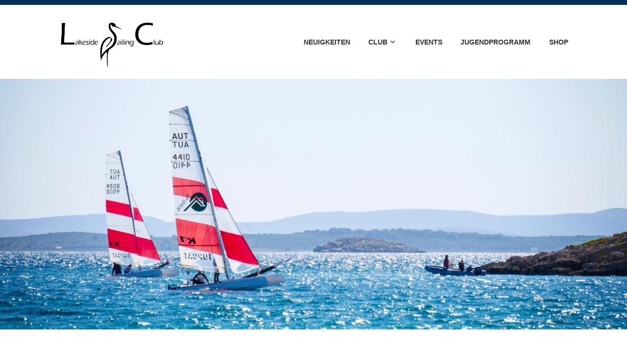

--- FILE ---
content_type: text/html; charset=UTF-8
request_url: https://lakeside-sailing.at/der-wimpel-des-lsc/
body_size: 12267
content:
<!DOCTYPE html>
<html lang="de">
<head>
<meta charset="UTF-8">
<meta name="viewport" content="width=device-width, initial-scale=1">
<link rel="profile" href="http://gmpg.org/xfn/11">
<link rel="pingback" href="https://lakeside-sailing.at/xmlrpc.php">

<title>Der Wimpel des LSC &#8211; LSC</title>
<meta name='robots' content='max-image-preview:large' />
<link rel="alternate" type="application/rss+xml" title="LSC &raquo; Feed" href="https://lakeside-sailing.at/feed/" />
<link rel="alternate" type="application/rss+xml" title="LSC &raquo; Kommentar-Feed" href="https://lakeside-sailing.at/comments/feed/" />
<link rel="alternate" type="application/rss+xml" title="LSC &raquo; Der Wimpel des LSC-Kommentar-Feed" href="https://lakeside-sailing.at/der-wimpel-des-lsc/feed/" />
<link rel="alternate" title="oEmbed (JSON)" type="application/json+oembed" href="https://lakeside-sailing.at/wp-json/oembed/1.0/embed?url=https%3A%2F%2Flakeside-sailing.at%2Fder-wimpel-des-lsc%2F" />
<link rel="alternate" title="oEmbed (XML)" type="text/xml+oembed" href="https://lakeside-sailing.at/wp-json/oembed/1.0/embed?url=https%3A%2F%2Flakeside-sailing.at%2Fder-wimpel-des-lsc%2F&#038;format=xml" />
<style id='wp-img-auto-sizes-contain-inline-css' type='text/css'>
img:is([sizes=auto i],[sizes^="auto," i]){contain-intrinsic-size:3000px 1500px}
/*# sourceURL=wp-img-auto-sizes-contain-inline-css */
</style>
<style id='wp-emoji-styles-inline-css' type='text/css'>

	img.wp-smiley, img.emoji {
		display: inline !important;
		border: none !important;
		box-shadow: none !important;
		height: 1em !important;
		width: 1em !important;
		margin: 0 0.07em !important;
		vertical-align: -0.1em !important;
		background: none !important;
		padding: 0 !important;
	}
/*# sourceURL=wp-emoji-styles-inline-css */
</style>
<style id='wp-block-library-inline-css' type='text/css'>
:root{--wp-block-synced-color:#7a00df;--wp-block-synced-color--rgb:122,0,223;--wp-bound-block-color:var(--wp-block-synced-color);--wp-editor-canvas-background:#ddd;--wp-admin-theme-color:#007cba;--wp-admin-theme-color--rgb:0,124,186;--wp-admin-theme-color-darker-10:#006ba1;--wp-admin-theme-color-darker-10--rgb:0,107,160.5;--wp-admin-theme-color-darker-20:#005a87;--wp-admin-theme-color-darker-20--rgb:0,90,135;--wp-admin-border-width-focus:2px}@media (min-resolution:192dpi){:root{--wp-admin-border-width-focus:1.5px}}.wp-element-button{cursor:pointer}:root .has-very-light-gray-background-color{background-color:#eee}:root .has-very-dark-gray-background-color{background-color:#313131}:root .has-very-light-gray-color{color:#eee}:root .has-very-dark-gray-color{color:#313131}:root .has-vivid-green-cyan-to-vivid-cyan-blue-gradient-background{background:linear-gradient(135deg,#00d084,#0693e3)}:root .has-purple-crush-gradient-background{background:linear-gradient(135deg,#34e2e4,#4721fb 50%,#ab1dfe)}:root .has-hazy-dawn-gradient-background{background:linear-gradient(135deg,#faaca8,#dad0ec)}:root .has-subdued-olive-gradient-background{background:linear-gradient(135deg,#fafae1,#67a671)}:root .has-atomic-cream-gradient-background{background:linear-gradient(135deg,#fdd79a,#004a59)}:root .has-nightshade-gradient-background{background:linear-gradient(135deg,#330968,#31cdcf)}:root .has-midnight-gradient-background{background:linear-gradient(135deg,#020381,#2874fc)}:root{--wp--preset--font-size--normal:16px;--wp--preset--font-size--huge:42px}.has-regular-font-size{font-size:1em}.has-larger-font-size{font-size:2.625em}.has-normal-font-size{font-size:var(--wp--preset--font-size--normal)}.has-huge-font-size{font-size:var(--wp--preset--font-size--huge)}.has-text-align-center{text-align:center}.has-text-align-left{text-align:left}.has-text-align-right{text-align:right}.has-fit-text{white-space:nowrap!important}#end-resizable-editor-section{display:none}.aligncenter{clear:both}.items-justified-left{justify-content:flex-start}.items-justified-center{justify-content:center}.items-justified-right{justify-content:flex-end}.items-justified-space-between{justify-content:space-between}.screen-reader-text{border:0;clip-path:inset(50%);height:1px;margin:-1px;overflow:hidden;padding:0;position:absolute;width:1px;word-wrap:normal!important}.screen-reader-text:focus{background-color:#ddd;clip-path:none;color:#444;display:block;font-size:1em;height:auto;left:5px;line-height:normal;padding:15px 23px 14px;text-decoration:none;top:5px;width:auto;z-index:100000}html :where(.has-border-color){border-style:solid}html :where([style*=border-top-color]){border-top-style:solid}html :where([style*=border-right-color]){border-right-style:solid}html :where([style*=border-bottom-color]){border-bottom-style:solid}html :where([style*=border-left-color]){border-left-style:solid}html :where([style*=border-width]){border-style:solid}html :where([style*=border-top-width]){border-top-style:solid}html :where([style*=border-right-width]){border-right-style:solid}html :where([style*=border-bottom-width]){border-bottom-style:solid}html :where([style*=border-left-width]){border-left-style:solid}html :where(img[class*=wp-image-]){height:auto;max-width:100%}:where(figure){margin:0 0 1em}html :where(.is-position-sticky){--wp-admin--admin-bar--position-offset:var(--wp-admin--admin-bar--height,0px)}@media screen and (max-width:600px){html :where(.is-position-sticky){--wp-admin--admin-bar--position-offset:0px}}

/*# sourceURL=wp-block-library-inline-css */
</style><style id='wp-block-image-inline-css' type='text/css'>
.wp-block-image>a,.wp-block-image>figure>a{display:inline-block}.wp-block-image img{box-sizing:border-box;height:auto;max-width:100%;vertical-align:bottom}@media not (prefers-reduced-motion){.wp-block-image img.hide{visibility:hidden}.wp-block-image img.show{animation:show-content-image .4s}}.wp-block-image[style*=border-radius] img,.wp-block-image[style*=border-radius]>a{border-radius:inherit}.wp-block-image.has-custom-border img{box-sizing:border-box}.wp-block-image.aligncenter{text-align:center}.wp-block-image.alignfull>a,.wp-block-image.alignwide>a{width:100%}.wp-block-image.alignfull img,.wp-block-image.alignwide img{height:auto;width:100%}.wp-block-image .aligncenter,.wp-block-image .alignleft,.wp-block-image .alignright,.wp-block-image.aligncenter,.wp-block-image.alignleft,.wp-block-image.alignright{display:table}.wp-block-image .aligncenter>figcaption,.wp-block-image .alignleft>figcaption,.wp-block-image .alignright>figcaption,.wp-block-image.aligncenter>figcaption,.wp-block-image.alignleft>figcaption,.wp-block-image.alignright>figcaption{caption-side:bottom;display:table-caption}.wp-block-image .alignleft{float:left;margin:.5em 1em .5em 0}.wp-block-image .alignright{float:right;margin:.5em 0 .5em 1em}.wp-block-image .aligncenter{margin-left:auto;margin-right:auto}.wp-block-image :where(figcaption){margin-bottom:1em;margin-top:.5em}.wp-block-image.is-style-circle-mask img{border-radius:9999px}@supports ((-webkit-mask-image:none) or (mask-image:none)) or (-webkit-mask-image:none){.wp-block-image.is-style-circle-mask img{border-radius:0;-webkit-mask-image:url('data:image/svg+xml;utf8,<svg viewBox="0 0 100 100" xmlns="http://www.w3.org/2000/svg"><circle cx="50" cy="50" r="50"/></svg>');mask-image:url('data:image/svg+xml;utf8,<svg viewBox="0 0 100 100" xmlns="http://www.w3.org/2000/svg"><circle cx="50" cy="50" r="50"/></svg>');mask-mode:alpha;-webkit-mask-position:center;mask-position:center;-webkit-mask-repeat:no-repeat;mask-repeat:no-repeat;-webkit-mask-size:contain;mask-size:contain}}:root :where(.wp-block-image.is-style-rounded img,.wp-block-image .is-style-rounded img){border-radius:9999px}.wp-block-image figure{margin:0}.wp-lightbox-container{display:flex;flex-direction:column;position:relative}.wp-lightbox-container img{cursor:zoom-in}.wp-lightbox-container img:hover+button{opacity:1}.wp-lightbox-container button{align-items:center;backdrop-filter:blur(16px) saturate(180%);background-color:#5a5a5a40;border:none;border-radius:4px;cursor:zoom-in;display:flex;height:20px;justify-content:center;opacity:0;padding:0;position:absolute;right:16px;text-align:center;top:16px;width:20px;z-index:100}@media not (prefers-reduced-motion){.wp-lightbox-container button{transition:opacity .2s ease}}.wp-lightbox-container button:focus-visible{outline:3px auto #5a5a5a40;outline:3px auto -webkit-focus-ring-color;outline-offset:3px}.wp-lightbox-container button:hover{cursor:pointer;opacity:1}.wp-lightbox-container button:focus{opacity:1}.wp-lightbox-container button:focus,.wp-lightbox-container button:hover,.wp-lightbox-container button:not(:hover):not(:active):not(.has-background){background-color:#5a5a5a40;border:none}.wp-lightbox-overlay{box-sizing:border-box;cursor:zoom-out;height:100vh;left:0;overflow:hidden;position:fixed;top:0;visibility:hidden;width:100%;z-index:100000}.wp-lightbox-overlay .close-button{align-items:center;cursor:pointer;display:flex;justify-content:center;min-height:40px;min-width:40px;padding:0;position:absolute;right:calc(env(safe-area-inset-right) + 16px);top:calc(env(safe-area-inset-top) + 16px);z-index:5000000}.wp-lightbox-overlay .close-button:focus,.wp-lightbox-overlay .close-button:hover,.wp-lightbox-overlay .close-button:not(:hover):not(:active):not(.has-background){background:none;border:none}.wp-lightbox-overlay .lightbox-image-container{height:var(--wp--lightbox-container-height);left:50%;overflow:hidden;position:absolute;top:50%;transform:translate(-50%,-50%);transform-origin:top left;width:var(--wp--lightbox-container-width);z-index:9999999999}.wp-lightbox-overlay .wp-block-image{align-items:center;box-sizing:border-box;display:flex;height:100%;justify-content:center;margin:0;position:relative;transform-origin:0 0;width:100%;z-index:3000000}.wp-lightbox-overlay .wp-block-image img{height:var(--wp--lightbox-image-height);min-height:var(--wp--lightbox-image-height);min-width:var(--wp--lightbox-image-width);width:var(--wp--lightbox-image-width)}.wp-lightbox-overlay .wp-block-image figcaption{display:none}.wp-lightbox-overlay button{background:none;border:none}.wp-lightbox-overlay .scrim{background-color:#fff;height:100%;opacity:.9;position:absolute;width:100%;z-index:2000000}.wp-lightbox-overlay.active{visibility:visible}@media not (prefers-reduced-motion){.wp-lightbox-overlay.active{animation:turn-on-visibility .25s both}.wp-lightbox-overlay.active img{animation:turn-on-visibility .35s both}.wp-lightbox-overlay.show-closing-animation:not(.active){animation:turn-off-visibility .35s both}.wp-lightbox-overlay.show-closing-animation:not(.active) img{animation:turn-off-visibility .25s both}.wp-lightbox-overlay.zoom.active{animation:none;opacity:1;visibility:visible}.wp-lightbox-overlay.zoom.active .lightbox-image-container{animation:lightbox-zoom-in .4s}.wp-lightbox-overlay.zoom.active .lightbox-image-container img{animation:none}.wp-lightbox-overlay.zoom.active .scrim{animation:turn-on-visibility .4s forwards}.wp-lightbox-overlay.zoom.show-closing-animation:not(.active){animation:none}.wp-lightbox-overlay.zoom.show-closing-animation:not(.active) .lightbox-image-container{animation:lightbox-zoom-out .4s}.wp-lightbox-overlay.zoom.show-closing-animation:not(.active) .lightbox-image-container img{animation:none}.wp-lightbox-overlay.zoom.show-closing-animation:not(.active) .scrim{animation:turn-off-visibility .4s forwards}}@keyframes show-content-image{0%{visibility:hidden}99%{visibility:hidden}to{visibility:visible}}@keyframes turn-on-visibility{0%{opacity:0}to{opacity:1}}@keyframes turn-off-visibility{0%{opacity:1;visibility:visible}99%{opacity:0;visibility:visible}to{opacity:0;visibility:hidden}}@keyframes lightbox-zoom-in{0%{transform:translate(calc((-100vw + var(--wp--lightbox-scrollbar-width))/2 + var(--wp--lightbox-initial-left-position)),calc(-50vh + var(--wp--lightbox-initial-top-position))) scale(var(--wp--lightbox-scale))}to{transform:translate(-50%,-50%) scale(1)}}@keyframes lightbox-zoom-out{0%{transform:translate(-50%,-50%) scale(1);visibility:visible}99%{visibility:visible}to{transform:translate(calc((-100vw + var(--wp--lightbox-scrollbar-width))/2 + var(--wp--lightbox-initial-left-position)),calc(-50vh + var(--wp--lightbox-initial-top-position))) scale(var(--wp--lightbox-scale));visibility:hidden}}
/*# sourceURL=https://lakeside-sailing.at/wp-includes/blocks/image/style.min.css */
</style>
<style id='wp-block-paragraph-inline-css' type='text/css'>
.is-small-text{font-size:.875em}.is-regular-text{font-size:1em}.is-large-text{font-size:2.25em}.is-larger-text{font-size:3em}.has-drop-cap:not(:focus):first-letter{float:left;font-size:8.4em;font-style:normal;font-weight:100;line-height:.68;margin:.05em .1em 0 0;text-transform:uppercase}body.rtl .has-drop-cap:not(:focus):first-letter{float:none;margin-left:.1em}p.has-drop-cap.has-background{overflow:hidden}:root :where(p.has-background){padding:1.25em 2.375em}:where(p.has-text-color:not(.has-link-color)) a{color:inherit}p.has-text-align-left[style*="writing-mode:vertical-lr"],p.has-text-align-right[style*="writing-mode:vertical-rl"]{rotate:180deg}
/*# sourceURL=https://lakeside-sailing.at/wp-includes/blocks/paragraph/style.min.css */
</style>
<style id='global-styles-inline-css' type='text/css'>
:root{--wp--preset--aspect-ratio--square: 1;--wp--preset--aspect-ratio--4-3: 4/3;--wp--preset--aspect-ratio--3-4: 3/4;--wp--preset--aspect-ratio--3-2: 3/2;--wp--preset--aspect-ratio--2-3: 2/3;--wp--preset--aspect-ratio--16-9: 16/9;--wp--preset--aspect-ratio--9-16: 9/16;--wp--preset--color--black: #000000;--wp--preset--color--cyan-bluish-gray: #abb8c3;--wp--preset--color--white: #ffffff;--wp--preset--color--pale-pink: #f78da7;--wp--preset--color--vivid-red: #cf2e2e;--wp--preset--color--luminous-vivid-orange: #ff6900;--wp--preset--color--luminous-vivid-amber: #fcb900;--wp--preset--color--light-green-cyan: #7bdcb5;--wp--preset--color--vivid-green-cyan: #00d084;--wp--preset--color--pale-cyan-blue: #8ed1fc;--wp--preset--color--vivid-cyan-blue: #0693e3;--wp--preset--color--vivid-purple: #9b51e0;--wp--preset--gradient--vivid-cyan-blue-to-vivid-purple: linear-gradient(135deg,rgb(6,147,227) 0%,rgb(155,81,224) 100%);--wp--preset--gradient--light-green-cyan-to-vivid-green-cyan: linear-gradient(135deg,rgb(122,220,180) 0%,rgb(0,208,130) 100%);--wp--preset--gradient--luminous-vivid-amber-to-luminous-vivid-orange: linear-gradient(135deg,rgb(252,185,0) 0%,rgb(255,105,0) 100%);--wp--preset--gradient--luminous-vivid-orange-to-vivid-red: linear-gradient(135deg,rgb(255,105,0) 0%,rgb(207,46,46) 100%);--wp--preset--gradient--very-light-gray-to-cyan-bluish-gray: linear-gradient(135deg,rgb(238,238,238) 0%,rgb(169,184,195) 100%);--wp--preset--gradient--cool-to-warm-spectrum: linear-gradient(135deg,rgb(74,234,220) 0%,rgb(151,120,209) 20%,rgb(207,42,186) 40%,rgb(238,44,130) 60%,rgb(251,105,98) 80%,rgb(254,248,76) 100%);--wp--preset--gradient--blush-light-purple: linear-gradient(135deg,rgb(255,206,236) 0%,rgb(152,150,240) 100%);--wp--preset--gradient--blush-bordeaux: linear-gradient(135deg,rgb(254,205,165) 0%,rgb(254,45,45) 50%,rgb(107,0,62) 100%);--wp--preset--gradient--luminous-dusk: linear-gradient(135deg,rgb(255,203,112) 0%,rgb(199,81,192) 50%,rgb(65,88,208) 100%);--wp--preset--gradient--pale-ocean: linear-gradient(135deg,rgb(255,245,203) 0%,rgb(182,227,212) 50%,rgb(51,167,181) 100%);--wp--preset--gradient--electric-grass: linear-gradient(135deg,rgb(202,248,128) 0%,rgb(113,206,126) 100%);--wp--preset--gradient--midnight: linear-gradient(135deg,rgb(2,3,129) 0%,rgb(40,116,252) 100%);--wp--preset--font-size--small: 13px;--wp--preset--font-size--medium: 20px;--wp--preset--font-size--large: 36px;--wp--preset--font-size--x-large: 42px;--wp--preset--spacing--20: 0.44rem;--wp--preset--spacing--30: 0.67rem;--wp--preset--spacing--40: 1rem;--wp--preset--spacing--50: 1.5rem;--wp--preset--spacing--60: 2.25rem;--wp--preset--spacing--70: 3.38rem;--wp--preset--spacing--80: 5.06rem;--wp--preset--shadow--natural: 6px 6px 9px rgba(0, 0, 0, 0.2);--wp--preset--shadow--deep: 12px 12px 50px rgba(0, 0, 0, 0.4);--wp--preset--shadow--sharp: 6px 6px 0px rgba(0, 0, 0, 0.2);--wp--preset--shadow--outlined: 6px 6px 0px -3px rgb(255, 255, 255), 6px 6px rgb(0, 0, 0);--wp--preset--shadow--crisp: 6px 6px 0px rgb(0, 0, 0);}:where(.is-layout-flex){gap: 0.5em;}:where(.is-layout-grid){gap: 0.5em;}body .is-layout-flex{display: flex;}.is-layout-flex{flex-wrap: wrap;align-items: center;}.is-layout-flex > :is(*, div){margin: 0;}body .is-layout-grid{display: grid;}.is-layout-grid > :is(*, div){margin: 0;}:where(.wp-block-columns.is-layout-flex){gap: 2em;}:where(.wp-block-columns.is-layout-grid){gap: 2em;}:where(.wp-block-post-template.is-layout-flex){gap: 1.25em;}:where(.wp-block-post-template.is-layout-grid){gap: 1.25em;}.has-black-color{color: var(--wp--preset--color--black) !important;}.has-cyan-bluish-gray-color{color: var(--wp--preset--color--cyan-bluish-gray) !important;}.has-white-color{color: var(--wp--preset--color--white) !important;}.has-pale-pink-color{color: var(--wp--preset--color--pale-pink) !important;}.has-vivid-red-color{color: var(--wp--preset--color--vivid-red) !important;}.has-luminous-vivid-orange-color{color: var(--wp--preset--color--luminous-vivid-orange) !important;}.has-luminous-vivid-amber-color{color: var(--wp--preset--color--luminous-vivid-amber) !important;}.has-light-green-cyan-color{color: var(--wp--preset--color--light-green-cyan) !important;}.has-vivid-green-cyan-color{color: var(--wp--preset--color--vivid-green-cyan) !important;}.has-pale-cyan-blue-color{color: var(--wp--preset--color--pale-cyan-blue) !important;}.has-vivid-cyan-blue-color{color: var(--wp--preset--color--vivid-cyan-blue) !important;}.has-vivid-purple-color{color: var(--wp--preset--color--vivid-purple) !important;}.has-black-background-color{background-color: var(--wp--preset--color--black) !important;}.has-cyan-bluish-gray-background-color{background-color: var(--wp--preset--color--cyan-bluish-gray) !important;}.has-white-background-color{background-color: var(--wp--preset--color--white) !important;}.has-pale-pink-background-color{background-color: var(--wp--preset--color--pale-pink) !important;}.has-vivid-red-background-color{background-color: var(--wp--preset--color--vivid-red) !important;}.has-luminous-vivid-orange-background-color{background-color: var(--wp--preset--color--luminous-vivid-orange) !important;}.has-luminous-vivid-amber-background-color{background-color: var(--wp--preset--color--luminous-vivid-amber) !important;}.has-light-green-cyan-background-color{background-color: var(--wp--preset--color--light-green-cyan) !important;}.has-vivid-green-cyan-background-color{background-color: var(--wp--preset--color--vivid-green-cyan) !important;}.has-pale-cyan-blue-background-color{background-color: var(--wp--preset--color--pale-cyan-blue) !important;}.has-vivid-cyan-blue-background-color{background-color: var(--wp--preset--color--vivid-cyan-blue) !important;}.has-vivid-purple-background-color{background-color: var(--wp--preset--color--vivid-purple) !important;}.has-black-border-color{border-color: var(--wp--preset--color--black) !important;}.has-cyan-bluish-gray-border-color{border-color: var(--wp--preset--color--cyan-bluish-gray) !important;}.has-white-border-color{border-color: var(--wp--preset--color--white) !important;}.has-pale-pink-border-color{border-color: var(--wp--preset--color--pale-pink) !important;}.has-vivid-red-border-color{border-color: var(--wp--preset--color--vivid-red) !important;}.has-luminous-vivid-orange-border-color{border-color: var(--wp--preset--color--luminous-vivid-orange) !important;}.has-luminous-vivid-amber-border-color{border-color: var(--wp--preset--color--luminous-vivid-amber) !important;}.has-light-green-cyan-border-color{border-color: var(--wp--preset--color--light-green-cyan) !important;}.has-vivid-green-cyan-border-color{border-color: var(--wp--preset--color--vivid-green-cyan) !important;}.has-pale-cyan-blue-border-color{border-color: var(--wp--preset--color--pale-cyan-blue) !important;}.has-vivid-cyan-blue-border-color{border-color: var(--wp--preset--color--vivid-cyan-blue) !important;}.has-vivid-purple-border-color{border-color: var(--wp--preset--color--vivid-purple) !important;}.has-vivid-cyan-blue-to-vivid-purple-gradient-background{background: var(--wp--preset--gradient--vivid-cyan-blue-to-vivid-purple) !important;}.has-light-green-cyan-to-vivid-green-cyan-gradient-background{background: var(--wp--preset--gradient--light-green-cyan-to-vivid-green-cyan) !important;}.has-luminous-vivid-amber-to-luminous-vivid-orange-gradient-background{background: var(--wp--preset--gradient--luminous-vivid-amber-to-luminous-vivid-orange) !important;}.has-luminous-vivid-orange-to-vivid-red-gradient-background{background: var(--wp--preset--gradient--luminous-vivid-orange-to-vivid-red) !important;}.has-very-light-gray-to-cyan-bluish-gray-gradient-background{background: var(--wp--preset--gradient--very-light-gray-to-cyan-bluish-gray) !important;}.has-cool-to-warm-spectrum-gradient-background{background: var(--wp--preset--gradient--cool-to-warm-spectrum) !important;}.has-blush-light-purple-gradient-background{background: var(--wp--preset--gradient--blush-light-purple) !important;}.has-blush-bordeaux-gradient-background{background: var(--wp--preset--gradient--blush-bordeaux) !important;}.has-luminous-dusk-gradient-background{background: var(--wp--preset--gradient--luminous-dusk) !important;}.has-pale-ocean-gradient-background{background: var(--wp--preset--gradient--pale-ocean) !important;}.has-electric-grass-gradient-background{background: var(--wp--preset--gradient--electric-grass) !important;}.has-midnight-gradient-background{background: var(--wp--preset--gradient--midnight) !important;}.has-small-font-size{font-size: var(--wp--preset--font-size--small) !important;}.has-medium-font-size{font-size: var(--wp--preset--font-size--medium) !important;}.has-large-font-size{font-size: var(--wp--preset--font-size--large) !important;}.has-x-large-font-size{font-size: var(--wp--preset--font-size--x-large) !important;}
/*# sourceURL=global-styles-inline-css */
</style>

<style id='classic-theme-styles-inline-css' type='text/css'>
/*! This file is auto-generated */
.wp-block-button__link{color:#fff;background-color:#32373c;border-radius:9999px;box-shadow:none;text-decoration:none;padding:calc(.667em + 2px) calc(1.333em + 2px);font-size:1.125em}.wp-block-file__button{background:#32373c;color:#fff;text-decoration:none}
/*# sourceURL=/wp-includes/css/classic-themes.min.css */
</style>
<link rel='stylesheet' id='c4wp-public-css' href='https://lakeside-sailing.at/wp-content/plugins/wp-captcha//assets/css/c4wp-public.css?ver=6.9' type='text/css' media='all' />
<link rel='stylesheet' id='karuna-style-css' href='https://lakeside-sailing.at/wp-content/themes/karuna/style.css?ver=6.9' type='text/css' media='all' />
<link rel='stylesheet' id='genericons-css' href='https://lakeside-sailing.at/wp-content/themes/karuna/assets/fonts/genericons/genericons.css?ver=3.4.1' type='text/css' media='all' />
<script type="text/javascript" src="https://lakeside-sailing.at/wp-includes/js/jquery/jquery.min.js?ver=3.7.1" id="jquery-core-js"></script>
<script type="text/javascript" src="https://lakeside-sailing.at/wp-includes/js/jquery/jquery-migrate.min.js?ver=3.4.1" id="jquery-migrate-js"></script>
<script type="text/javascript" src="https://lakeside-sailing.at/wp-content/plugins/wp-captcha//assets/js/c4wp-public.js?ver=6.9" id="c4wp-public-js"></script>
<link rel="https://api.w.org/" href="https://lakeside-sailing.at/wp-json/" /><link rel="alternate" title="JSON" type="application/json" href="https://lakeside-sailing.at/wp-json/wp/v2/posts/74" /><link rel="EditURI" type="application/rsd+xml" title="RSD" href="https://lakeside-sailing.at/xmlrpc.php?rsd" />
<link rel="canonical" href="https://lakeside-sailing.at/der-wimpel-des-lsc/" />
<link rel='shortlink' href='https://lakeside-sailing.at/?p=74' />
<!-- Analytics by WP Statistics - https://wp-statistics.com -->
<style type="text/css">.recentcomments a{display:inline !important;padding:0 !important;margin:0 !important;}</style>	<style type="text/css">
			.site-title,
		.site-description {
			position: absolute;
			clip: rect(1px, 1px, 1px, 1px);
		}
		</style>
	<link rel="icon" href="https://lakeside-sailing.at/wp-content/uploads/2019/01/cropped-LSC-Abkürzung-blau-32x32.png" sizes="32x32" />
<link rel="icon" href="https://lakeside-sailing.at/wp-content/uploads/2019/01/cropped-LSC-Abkürzung-blau-192x192.png" sizes="192x192" />
<link rel="apple-touch-icon" href="https://lakeside-sailing.at/wp-content/uploads/2019/01/cropped-LSC-Abkürzung-blau-180x180.png" />
<meta name="msapplication-TileImage" content="https://lakeside-sailing.at/wp-content/uploads/2019/01/cropped-LSC-Abkürzung-blau-270x270.png" />
</head>

<body class="wp-singular post-template-default single single-post postid-74 single-format-standard wp-custom-logo wp-theme-karuna no-top-bar">
<div id="page" class="site">
	<a class="skip-link screen-reader-text" href="#content">Zum Inhalt springen</a>

	<header id="masthead" class="site-header" role="banner">

		<div class="top-bar">
	<div class="top-bar-wrapper">
					<p class="site-description">Lakeside Sailing Club</p>
		
			</div><!-- .top-bar-wrapper -->
</div><!-- .top-bar -->
		<div class="sticky-wrapper">
	<div class="site-branding-wrapper">
		<div class="site-branding">
			<a href="https://lakeside-sailing.at/" class="custom-logo-link" rel="home"><img width="532" height="250" src="https://lakeside-sailing.at/wp-content/uploads/2019/04/LSC-Schriftzug.jpg" class="custom-logo" alt="LSC" decoding="async" fetchpriority="high" srcset="https://lakeside-sailing.at/wp-content/uploads/2019/04/LSC-Schriftzug.jpg 532w, https://lakeside-sailing.at/wp-content/uploads/2019/04/LSC-Schriftzug-300x141.jpg 300w" sizes="(max-width: 532px) 100vw, 532px" /></a>							<p class="site-title"><a href="https://lakeside-sailing.at/" rel="home">LSC</a></p>
					</div><!-- .site-branding -->

		<nav id="site-navigation" class="main-navigation" role="navigation">
	<button class="menu-toggle" aria-controls="top-menu" aria-expanded="false"><span class="genericon genericon-menu"></span>Menü</button>
	<div class="menu-navigation-container"><ul id="top-menu" class="menu"><li id="menu-item-38" class="menu-item menu-item-type-custom menu-item-object-custom menu-item-home menu-item-38"><a href="http://lakeside-sailing.at">Neuigkeiten</a></li>
<li id="menu-item-36" class="menu-item menu-item-type-post_type menu-item-object-page menu-item-has-children menu-item-36"><a href="https://lakeside-sailing.at/club/">Club</a>
<ul class="sub-menu">
	<li id="menu-item-507" class="menu-item menu-item-type-custom menu-item-object-custom menu-item-507"><a href="http://lakeside-sailing.at/wp-content/uploads/2022/01/LSC-Praesentation-2022.pdf">Info-Broschüre 2022</a></li>
	<li id="menu-item-169" class="menu-item menu-item-type-post_type menu-item-object-page menu-item-169"><a href="https://lakeside-sailing.at/club/">Der LSC stellt sich vor</a></li>
	<li id="menu-item-86" class="menu-item menu-item-type-post_type menu-item-object-page menu-item-86"><a href="https://lakeside-sailing.at/club/unsere-prinzipien/">Prinzipien</a></li>
	<li id="menu-item-68" class="menu-item menu-item-type-post_type menu-item-object-page menu-item-68"><a href="https://lakeside-sailing.at/club/team/">Team</a></li>
	<li id="menu-item-104" class="menu-item menu-item-type-post_type menu-item-object-page menu-item-104"><a href="https://lakeside-sailing.at/mitglied-werden/">Mitglied werden</a></li>
	<li id="menu-item-726" class="menu-item menu-item-type-post_type menu-item-object-page menu-item-726"><a href="https://lakeside-sailing.at/wetterstation/">Wetter</a></li>
	<li id="menu-item-99" class="menu-item menu-item-type-post_type menu-item-object-page menu-item-99"><a href="https://lakeside-sailing.at/kontakt/">Kontakt</a></li>
</ul>
</li>
<li id="menu-item-851" class="menu-item menu-item-type-post_type menu-item-object-page menu-item-851"><a href="https://lakeside-sailing.at/events/">Events</a></li>
<li id="menu-item-516" class="menu-item menu-item-type-post_type menu-item-object-page menu-item-516"><a href="https://lakeside-sailing.at/jugendprogramm/">Jugendprogramm</a></li>
<li id="menu-item-974" class="menu-item menu-item-type-post_type menu-item-object-page menu-item-974"><a href="https://lakeside-sailing.at/shop/">Shop</a></li>
</ul></div></nav><!-- #site-navigation -->
			</div><!-- .site-branding-wrapper -->
</div><!-- .sticky-wrapper -->
					<img src="https://lakeside-sailing.at/wp-content/uploads/2019/05/cropped-WhatsApp-Image-2019-05-01-at-12.45.43.jpeg" width="2000" height="800" alt="" class="custom-header">
		
		
	</header>
	<div id="content" class="site-content">

	<div id="primary" class="content-area">
		<main id="main" class="site-main" role="main">

		
<article id="post-74" class="post-74 post type-post status-publish format-standard hentry category-neues-beim-lsc tag-wimpel">
	
	<header class="entry-header">
		<h1 class="entry-title">Der Wimpel des LSC</h1>				<div class="entry-meta">
			<span class="posted-on"><a href="https://lakeside-sailing.at/der-wimpel-des-lsc/" rel="bookmark"><time class="entry-date published" datetime="2019-02-07T19:54:20+01:00">7. Februar 2019</time><time class="updated" datetime="2019-02-07T19:55:51+01:00">7. Februar 2019</time></a></span><span class="byline"> von <span class="author vcard"><a class="url fn n" href="https://lakeside-sailing.at/author/konstantinlichowski-at/">Konstantin</a></span></span><span class="cat-links">, posted in <a href="https://lakeside-sailing.at/category/neues-beim-lsc/" rel="category tag">Neues beim LSC</a></span>		</div><!-- .entry-meta -->			</header>
	<div class="entry-content">
		
<p>Ein Segelclub braucht einen Wimpel! Hier ist unserer:</p>



<figure class="wp-block-image"><img decoding="async" width="842" height="567" src="http://lakeside-sailing.at/wp-content/uploads/2019/02/LSC-Wimpel.png" alt="" class="wp-image-75" srcset="https://lakeside-sailing.at/wp-content/uploads/2019/02/LSC-Wimpel.png 842w, https://lakeside-sailing.at/wp-content/uploads/2019/02/LSC-Wimpel-300x202.png 300w, https://lakeside-sailing.at/wp-content/uploads/2019/02/LSC-Wimpel-768x517.png 768w, https://lakeside-sailing.at/wp-content/uploads/2019/02/LSC-Wimpel-685x461.png 685w" sizes="(max-width: 842px) 100vw, 842px" /></figure>



<p></p>
	</div>
		<footer class="entry-footer">
		<span class="tags-links">Verschlagwortet mit <a href="https://lakeside-sailing.at/tag/wimpel/" rel="tag">Wimpel</a></span>	</footer><!-- .entry-footer -->
	</article><!-- #post-## -->
	<nav class="navigation post-navigation" aria-label="Beiträge">
		<h2 class="screen-reader-text">Beitragsnavigation</h2>
		<div class="nav-links"><div class="nav-next"><a href="https://lakeside-sailing.at/der-lakeside-sailing-club-stellt-sich-und-sein-konzept-vor/" rel="next"><span class="title">Nächster Beitrag</span>Der Lakeside Sailing Club stellt sich und sein Konzept vor</a></div></div>
	</nav>
<div id="comments" class="comments-area">

			<h2 class="comments-title">
			4 Kommentare zu &bdquo;<span>Der Wimpel des LSC</span>&ldquo;		</h2>

		
		<ol class="comment-list">
					<li id="comment-2" class="comment even thread-even depth-1">
			<article id="div-comment-2" class="comment-body">
				<footer class="comment-meta">
					<div class="comment-author vcard">
						<img alt='' src='https://secure.gravatar.com/avatar/1455a8c68e74c855556c6db121ecccb4af64e2b6f2a65a1912599696fd7ca9f6?s=60&#038;d=mm&#038;r=g' srcset='https://secure.gravatar.com/avatar/1455a8c68e74c855556c6db121ecccb4af64e2b6f2a65a1912599696fd7ca9f6?s=120&#038;d=mm&#038;r=g 2x' class='avatar avatar-60 photo' height='60' width='60' decoding='async'/>						<b class="fn">Peter1</b> <span class="says">sagt:</span>					</div><!-- .comment-author -->

					<div class="comment-metadata">
						<a href="https://lakeside-sailing.at/der-wimpel-des-lsc/#comment-2"><time datetime="2019-02-07T19:57:51+01:00">7. Februar 2019 um 19:57 Uhr</time></a>					</div><!-- .comment-metadata -->

									</footer><!-- .comment-meta -->

				<div class="comment-content">
					<p>Ahoi!<br />
Super Design, passt perfekt zum Neusiedlersee.<br />
Bis bald &amp; liebe Grüße!<br />
Peter</p>
				</div><!-- .comment-content -->

				<div class="reply"><a rel="nofollow" class="comment-reply-link" href="https://lakeside-sailing.at/der-wimpel-des-lsc/?replytocom=2#respond" data-commentid="2" data-postid="74" data-belowelement="div-comment-2" data-respondelement="respond" data-replyto="Auf Peter1 antworten" aria-label="Auf Peter1 antworten">Antworten</a></div>			</article><!-- .comment-body -->
		</li><!-- #comment-## -->
		<li id="comment-4" class="comment odd alt thread-odd thread-alt depth-1">
			<article id="div-comment-4" class="comment-body">
				<footer class="comment-meta">
					<div class="comment-author vcard">
						<img alt='' src='https://secure.gravatar.com/avatar/f1b614a113a81d695ebf28dd394a8af0de59a1e7e58291375bcd38515d5820a7?s=60&#038;d=mm&#038;r=g' srcset='https://secure.gravatar.com/avatar/f1b614a113a81d695ebf28dd394a8af0de59a1e7e58291375bcd38515d5820a7?s=120&#038;d=mm&#038;r=g 2x' class='avatar avatar-60 photo' height='60' width='60' decoding='async'/>						<b class="fn">Gerald Equiluz</b> <span class="says">sagt:</span>					</div><!-- .comment-author -->

					<div class="comment-metadata">
						<a href="https://lakeside-sailing.at/der-wimpel-des-lsc/#comment-4"><time datetime="2019-05-17T11:42:24+02:00">17. Mai 2019 um 11:42 Uhr</time></a>					</div><!-- .comment-metadata -->

									</footer><!-- .comment-meta -->

				<div class="comment-content">
					<p>Hab eben Eure Seite angesehen, sympathisch und informativ &#8211;  gefällt mir sehr gut und auch der Wimpel ist gut gelungen &#8211; viel Erfolg wünscht Euch Geri</p>
				</div><!-- .comment-content -->

				<div class="reply"><a rel="nofollow" class="comment-reply-link" href="https://lakeside-sailing.at/der-wimpel-des-lsc/?replytocom=4#respond" data-commentid="4" data-postid="74" data-belowelement="div-comment-4" data-respondelement="respond" data-replyto="Auf Gerald Equiluz antworten" aria-label="Auf Gerald Equiluz antworten">Antworten</a></div>			</article><!-- .comment-body -->
		</li><!-- #comment-## -->
		<li id="comment-5" class="comment even thread-even depth-1">
			<article id="div-comment-5" class="comment-body">
				<footer class="comment-meta">
					<div class="comment-author vcard">
						<img alt='' src='https://secure.gravatar.com/avatar/69a67026041d1b094bec3af85603dea9d9869a1a9079eb75d521e719645fc252?s=60&#038;d=mm&#038;r=g' srcset='https://secure.gravatar.com/avatar/69a67026041d1b094bec3af85603dea9d9869a1a9079eb75d521e719645fc252?s=120&#038;d=mm&#038;r=g 2x' class='avatar avatar-60 photo' height='60' width='60' loading='lazy' decoding='async'/>						<b class="fn">Robert Steiger</b> <span class="says">sagt:</span>					</div><!-- .comment-author -->

					<div class="comment-metadata">
						<a href="https://lakeside-sailing.at/der-wimpel-des-lsc/#comment-5"><time datetime="2019-07-19T12:05:51+02:00">19. Juli 2019 um 12:05 Uhr</time></a>					</div><!-- .comment-metadata -->

									</footer><!-- .comment-meta -->

				<div class="comment-content">
					<p>Ich wünsche euch für den Start alles Gute und hoffentlich gelingt es, einen super Segelclub aufzubauen. Eure Homepage und Wimpel ist schon einmal perfekt gelungen!!<br />
Alles Liebe, Robert</p>
				</div><!-- .comment-content -->

				<div class="reply"><a rel="nofollow" class="comment-reply-link" href="https://lakeside-sailing.at/der-wimpel-des-lsc/?replytocom=5#respond" data-commentid="5" data-postid="74" data-belowelement="div-comment-5" data-respondelement="respond" data-replyto="Auf Robert Steiger antworten" aria-label="Auf Robert Steiger antworten">Antworten</a></div>			</article><!-- .comment-body -->
		</li><!-- #comment-## -->
		<li id="comment-12" class="comment odd alt thread-odd thread-alt depth-1">
			<article id="div-comment-12" class="comment-body">
				<footer class="comment-meta">
					<div class="comment-author vcard">
						<img alt='' src='https://secure.gravatar.com/avatar/554bd893a58f322d1adbcc9e7be92d547acdeed36a4026e16eb26ceb8c087265?s=60&#038;d=mm&#038;r=g' srcset='https://secure.gravatar.com/avatar/554bd893a58f322d1adbcc9e7be92d547acdeed36a4026e16eb26ceb8c087265?s=120&#038;d=mm&#038;r=g 2x' class='avatar avatar-60 photo' height='60' width='60' loading='lazy' decoding='async'/>						<b class="fn">Gerald</b> <span class="says">sagt:</span>					</div><!-- .comment-author -->

					<div class="comment-metadata">
						<a href="https://lakeside-sailing.at/der-wimpel-des-lsc/#comment-12"><time datetime="2019-08-16T20:25:48+02:00">16. August 2019 um 20:25 Uhr</time></a>					</div><!-- .comment-metadata -->

									</footer><!-- .comment-meta -->

				<div class="comment-content">
					<p>Liebe Vereinsverantwortliche des LSC, Gratulation zu eurem Verein, erfrischend JUNG und MODERN euer Segelkonzept, so soll und kann &#8222;Verein&#8220; heute sein.<br />
Mit einem LUV-Schwimmer HOCH,<br />
euer FAN<br />
GERALD, aus Salzburg</p>
				</div><!-- .comment-content -->

				<div class="reply"><a rel="nofollow" class="comment-reply-link" href="https://lakeside-sailing.at/der-wimpel-des-lsc/?replytocom=12#respond" data-commentid="12" data-postid="74" data-belowelement="div-comment-12" data-respondelement="respond" data-replyto="Auf Gerald antworten" aria-label="Auf Gerald antworten">Antworten</a></div>			</article><!-- .comment-body -->
		</li><!-- #comment-## -->
		</ol>
			<div id="respond" class="comment-respond">
		<h3 id="reply-title" class="comment-reply-title">Schreibe einen Kommentar <small><a rel="nofollow" id="cancel-comment-reply-link" href="/der-wimpel-des-lsc/#respond" style="display:none;">Antwort abbrechen</a></small></h3><form action="https://lakeside-sailing.at/wp-comments-post.php" method="post" id="commentform" class="comment-form"><p class="comment-notes"><span id="email-notes">Deine E-Mail-Adresse wird nicht veröffentlicht.</span> <span class="required-field-message">Erforderliche Felder sind mit <span class="required">*</span> markiert</span></p><p class="comment-form-comment"><label for="comment">Kommentar <span class="required">*</span></label> <textarea id="comment" name="comment" cols="45" rows="8" maxlength="65525" required></textarea></p><p class="comment-form-author"><label for="author">Name <span class="required">*</span></label> <input id="author" name="author" type="text" value="" size="30" maxlength="245" autocomplete="name" required /></p>
<p class="comment-form-email"><label for="email">E-Mail-Adresse <span class="required">*</span></label> <input id="email" name="email" type="email" value="" size="30" maxlength="100" aria-describedby="email-notes" autocomplete="email" required /></p>
<p class="comment-form-url"><label for="url">Website</label> <input id="url" name="url" type="url" value="" size="30" maxlength="200" autocomplete="url" /></p>
<p class="c4wp-display-captcha-form"><label for="Solve Captcha*">Solve Captcha*</label><img src="https://lakeside-sailing.at/wp-admin/admin-ajax.php?action=c4wp_refresh_captcha&c4wp_random_input_captcha=50304" class="c4wp_image"/><br/><a href="javascript:void(0);" class="refresh_captcha" data-imgsrc="https://lakeside-sailing.at/wp-admin/admin-ajax.php?action=c4wp_refresh_captcha&c4wp_random_input_captcha=26584"><img src="https://lakeside-sailing.at/wp-content/plugins/wp-captcha//assets/images/c4wp-refresh-captcha.png" class="c4wp-refresh-captcha"/></a><br /><br /><strong>Enter Captcha Here : </strong><input id="c4wp_user_input_captcha" name="c4wp_user_input_captcha" class="c4wp_user_input_captcha" type="text" autocomplete="off"></p><p class="form-submit"><input name="submit" type="submit" id="submit" class="submit" value="Kommentar abschicken" /> <input type='hidden' name='comment_post_ID' value='74' id='comment_post_ID' />
<input type='hidden' name='comment_parent' id='comment_parent' value='0' />
</p><p style="display: none !important;" class="akismet-fields-container" data-prefix="ak_"><label>&#916;<textarea name="ak_hp_textarea" cols="45" rows="8" maxlength="100"></textarea></label><input type="hidden" id="ak_js_1" name="ak_js" value="66"/><script>document.getElementById( "ak_js_1" ).setAttribute( "value", ( new Date() ).getTime() );</script></p></form>	</div><!-- #respond -->
	
</div><!-- #comments -->
		</main>
	</div>

<aside id="secondary" class="widget-area" role="complementary">
	<section id="search-2" class="widget widget_search"><form role="search" method="get" class="search-form" action="https://lakeside-sailing.at/">
				<label>
					<span class="screen-reader-text">Suche nach:</span>
					<input type="search" class="search-field" placeholder="Suchen …" value="" name="s" />
				</label>
				<input type="submit" class="search-submit" value="Suchen" />
			</form></section><section id="media_image-3" class="widget widget_media_image"><figure style="width: 300px" class="wp-caption alignnone"><a href="http://www.sportunion-burgenland.at" target="_blank"><img width="300" height="118" src="https://lakeside-sailing.at/wp-content/uploads/2019/02/Mitglied-der-SPORTUNION-Logo1000-300x118.png" class="image wp-image-77  attachment-medium size-medium" alt="SPORTUNION" style="max-width: 100%; height: auto;" decoding="async" loading="lazy" srcset="https://lakeside-sailing.at/wp-content/uploads/2019/02/Mitglied-der-SPORTUNION-Logo1000-300x118.png 300w, https://lakeside-sailing.at/wp-content/uploads/2019/02/Mitglied-der-SPORTUNION-Logo1000-768x303.png 768w, https://lakeside-sailing.at/wp-content/uploads/2019/02/Mitglied-der-SPORTUNION-Logo1000-685x270.png 685w, https://lakeside-sailing.at/wp-content/uploads/2019/02/Mitglied-der-SPORTUNION-Logo1000.png 1000w" sizes="auto, (max-width: 300px) 100vw, 300px" /></a><figcaption class="wp-caption-text">Der Lakeside Sailing Club ist Mitglied der Sportunion Burgenland.</figcaption></figure></section><section id="media_image-7" class="widget widget_media_image"><figure style="width: 300px" class="wp-caption alignnone"><a href="http://www.segelverband.at" target="_blank"><img width="300" height="157" src="https://lakeside-sailing.at/wp-content/uploads/2021/11/OeSV-freigestellt-300x157.png" class="image wp-image-477  attachment-medium size-medium" alt="Österreichischer Segelverband" style="max-width: 100%; height: auto;" decoding="async" loading="lazy" srcset="https://lakeside-sailing.at/wp-content/uploads/2021/11/OeSV-freigestellt-300x157.png 300w, https://lakeside-sailing.at/wp-content/uploads/2021/11/OeSV-freigestellt.png 423w" sizes="auto, (max-width: 300px) 100vw, 300px" /></a><figcaption class="wp-caption-text">Der Lakeside Sailing Club ist Mitglied des österreichischen Segelverbandes.</figcaption></figure></section><section id="categories-3" class="widget widget_categories"><h2 class="widget-title">Kategorien</h2>
			<ul>
					<li class="cat-item cat-item-1"><a href="https://lakeside-sailing.at/category/neues-beim-lsc/">Neues beim LSC</a> (9)
</li>
	<li class="cat-item cat-item-4"><a href="https://lakeside-sailing.at/category/veranstaltungsberichte/">Veranstaltungsberichte</a> (17)
</li>
			</ul>

			</section><section id="recent-comments-2" class="widget widget_recent_comments"><h2 class="widget-title">Neueste Kommentare</h2><ul id="recentcomments"><li class="recentcomments"><span class="comment-author-link"><a href="http://www.judoaustria.at" class="url" rel="ugc external nofollow">Markus HOLLER</a></span> bei <a href="https://lakeside-sailing.at/viel-seglerische-action-trotz-niedrigwasser/#comment-640">Viel seglerische Action trotz Niedrigwasser</a></li><li class="recentcomments"><span class="comment-author-link">Gerald</span> bei <a href="https://lakeside-sailing.at/groesser-besser-schoener-mehr/#comment-451">Größer, besser, schöner &#038; mehr!</a></li><li class="recentcomments"><span class="comment-author-link">Gerald</span> bei <a href="https://lakeside-sailing.at/der-wimpel-des-lsc/#comment-12">Der Wimpel des LSC</a></li><li class="recentcomments"><span class="comment-author-link">Robert Steiger</span> bei <a href="https://lakeside-sailing.at/der-wimpel-des-lsc/#comment-5">Der Wimpel des LSC</a></li><li class="recentcomments"><span class="comment-author-link">Gerald Equiluz</span> bei <a href="https://lakeside-sailing.at/der-wimpel-des-lsc/#comment-4">Der Wimpel des LSC</a></li></ul></section></aside>
			</div><!-- #content -->
	<footer id="colophon" class="site-footer" role="contentinfo">
		
<div class="footer-widgets">
	<div class="footer-widgets-wrapper">
					<div class="widget-area">
				<section id="media_image-6" class="widget widget_media_image"><figure style="width: 500px" class="wp-caption alignnone"><a href="https://www.openstreetmap.org/#map=17/47.91727/16.76580" target="_blank"><img width="500" height="356" src="https://lakeside-sailing.at/wp-content/uploads/2019/02/Map-685x488.jpg" class="image wp-image-81  attachment-500x356 size-500x356" alt="© OpenStreetMap-Mitwirkende" style="max-width: 100%; height: auto;" decoding="async" loading="lazy" srcset="https://lakeside-sailing.at/wp-content/uploads/2019/02/Map-685x488.jpg 685w, https://lakeside-sailing.at/wp-content/uploads/2019/02/Map-300x214.jpg 300w, https://lakeside-sailing.at/wp-content/uploads/2019/02/Map-768x547.jpg 768w, https://lakeside-sailing.at/wp-content/uploads/2019/02/Map.jpg 912w" sizes="auto, (max-width: 500px) 100vw, 500px" /></a><figcaption class="wp-caption-text">© OpenStreetMap-Mitwirkende</figcaption></figure></section>			</div><!-- .widget-area -->
		
					<div class="widget-area">
				<section id="text-3" class="widget widget_text"><h2 class="widget-title">Lakeside Sailing Club</h2>			<div class="textwidget"><p><strong>Vereinssitz</strong><br />
Seebad<br />
7091 Breitenbrunn</p>
<p><strong>Postanschrift<br />
</strong>Ludwig Gussenbauer<br />
Inselwelt C9<br />
7093 Jois</p>
<p>ZVR-Zahl: 1291068583</p>
<p><a href="mailto:team@lakeside-sailing.at">team@lakeside-sailing.at</a></p>
</div>
		</section>			</div><!-- .widget-area -->
		
					<div class="widget-area">
				<section id="nav_menu-5" class="widget widget_nav_menu"><div class="menu-footer-container"><ul id="menu-footer" class="menu"><li id="menu-item-30" class="menu-item menu-item-type-post_type menu-item-object-page menu-item-privacy-policy menu-item-30"><a rel="privacy-policy" href="https://lakeside-sailing.at/impressum/">Impressum</a></li>
<li id="menu-item-106" class="menu-item menu-item-type-post_type menu-item-object-page menu-item-106"><a href="https://lakeside-sailing.at/kontakt/">Kontakt</a></li>
<li id="menu-item-105" class="menu-item menu-item-type-post_type menu-item-object-page menu-item-105"><a href="https://lakeside-sailing.at/mitglied-werden/">Mitglied werden</a></li>
<li id="menu-item-975" class="menu-item menu-item-type-post_type menu-item-object-page menu-item-975"><a href="https://lakeside-sailing.at/wetterstation/">Wetterstation</a></li>
</ul></div></section>			</div><!-- .widget-area -->
		
			</div><!-- .footer-widgets-wrapper -->
</div><!-- .footer-widgets -->		<div class="site-info">
	<a href="https://wordpress.org/">Stolz bereitgestellt von WordPress</a>
	<span class="sep"> | </span>
	Theme: Karuna von <a href="http://wordpress.com/themes/" rel="designer">Automattic</a>.</div><!-- .site-info -->	</footer>
</div><!-- #page -->
<script type="speculationrules">
{"prefetch":[{"source":"document","where":{"and":[{"href_matches":"/*"},{"not":{"href_matches":["/wp-*.php","/wp-admin/*","/wp-content/uploads/*","/wp-content/*","/wp-content/plugins/*","/wp-content/themes/karuna/*","/*\\?(.+)"]}},{"not":{"selector_matches":"a[rel~=\"nofollow\"]"}},{"not":{"selector_matches":".no-prefetch, .no-prefetch a"}}]},"eagerness":"conservative"}]}
</script>
<script type="text/javascript" src="https://lakeside-sailing.at/wp-content/themes/karuna/assets/js/navigation.js?ver=20151215" id="karuna-navigation-js"></script>
<script type="text/javascript" src="https://lakeside-sailing.at/wp-content/themes/karuna/assets/js/skip-link-focus-fix.js?ver=20151215" id="karuna-skip-link-focus-fix-js"></script>
<script type="text/javascript" src="https://lakeside-sailing.at/wp-content/themes/karuna/assets/js/functions.js?ver=20160531" id="karuna-functions-js"></script>
<script type="text/javascript" src="https://lakeside-sailing.at/wp-includes/js/comment-reply.min.js?ver=6.9" id="comment-reply-js" async="async" data-wp-strategy="async" fetchpriority="low"></script>
<script id="wp-emoji-settings" type="application/json">
{"baseUrl":"https://s.w.org/images/core/emoji/17.0.2/72x72/","ext":".png","svgUrl":"https://s.w.org/images/core/emoji/17.0.2/svg/","svgExt":".svg","source":{"concatemoji":"https://lakeside-sailing.at/wp-includes/js/wp-emoji-release.min.js?ver=6.9"}}
</script>
<script type="module">
/* <![CDATA[ */
/*! This file is auto-generated */
const a=JSON.parse(document.getElementById("wp-emoji-settings").textContent),o=(window._wpemojiSettings=a,"wpEmojiSettingsSupports"),s=["flag","emoji"];function i(e){try{var t={supportTests:e,timestamp:(new Date).valueOf()};sessionStorage.setItem(o,JSON.stringify(t))}catch(e){}}function c(e,t,n){e.clearRect(0,0,e.canvas.width,e.canvas.height),e.fillText(t,0,0);t=new Uint32Array(e.getImageData(0,0,e.canvas.width,e.canvas.height).data);e.clearRect(0,0,e.canvas.width,e.canvas.height),e.fillText(n,0,0);const a=new Uint32Array(e.getImageData(0,0,e.canvas.width,e.canvas.height).data);return t.every((e,t)=>e===a[t])}function p(e,t){e.clearRect(0,0,e.canvas.width,e.canvas.height),e.fillText(t,0,0);var n=e.getImageData(16,16,1,1);for(let e=0;e<n.data.length;e++)if(0!==n.data[e])return!1;return!0}function u(e,t,n,a){switch(t){case"flag":return n(e,"\ud83c\udff3\ufe0f\u200d\u26a7\ufe0f","\ud83c\udff3\ufe0f\u200b\u26a7\ufe0f")?!1:!n(e,"\ud83c\udde8\ud83c\uddf6","\ud83c\udde8\u200b\ud83c\uddf6")&&!n(e,"\ud83c\udff4\udb40\udc67\udb40\udc62\udb40\udc65\udb40\udc6e\udb40\udc67\udb40\udc7f","\ud83c\udff4\u200b\udb40\udc67\u200b\udb40\udc62\u200b\udb40\udc65\u200b\udb40\udc6e\u200b\udb40\udc67\u200b\udb40\udc7f");case"emoji":return!a(e,"\ud83e\u1fac8")}return!1}function f(e,t,n,a){let r;const o=(r="undefined"!=typeof WorkerGlobalScope&&self instanceof WorkerGlobalScope?new OffscreenCanvas(300,150):document.createElement("canvas")).getContext("2d",{willReadFrequently:!0}),s=(o.textBaseline="top",o.font="600 32px Arial",{});return e.forEach(e=>{s[e]=t(o,e,n,a)}),s}function r(e){var t=document.createElement("script");t.src=e,t.defer=!0,document.head.appendChild(t)}a.supports={everything:!0,everythingExceptFlag:!0},new Promise(t=>{let n=function(){try{var e=JSON.parse(sessionStorage.getItem(o));if("object"==typeof e&&"number"==typeof e.timestamp&&(new Date).valueOf()<e.timestamp+604800&&"object"==typeof e.supportTests)return e.supportTests}catch(e){}return null}();if(!n){if("undefined"!=typeof Worker&&"undefined"!=typeof OffscreenCanvas&&"undefined"!=typeof URL&&URL.createObjectURL&&"undefined"!=typeof Blob)try{var e="postMessage("+f.toString()+"("+[JSON.stringify(s),u.toString(),c.toString(),p.toString()].join(",")+"));",a=new Blob([e],{type:"text/javascript"});const r=new Worker(URL.createObjectURL(a),{name:"wpTestEmojiSupports"});return void(r.onmessage=e=>{i(n=e.data),r.terminate(),t(n)})}catch(e){}i(n=f(s,u,c,p))}t(n)}).then(e=>{for(const n in e)a.supports[n]=e[n],a.supports.everything=a.supports.everything&&a.supports[n],"flag"!==n&&(a.supports.everythingExceptFlag=a.supports.everythingExceptFlag&&a.supports[n]);var t;a.supports.everythingExceptFlag=a.supports.everythingExceptFlag&&!a.supports.flag,a.supports.everything||((t=a.source||{}).concatemoji?r(t.concatemoji):t.wpemoji&&t.twemoji&&(r(t.twemoji),r(t.wpemoji)))});
//# sourceURL=https://lakeside-sailing.at/wp-includes/js/wp-emoji-loader.min.js
/* ]]> */
</script>

</body>
</html>
